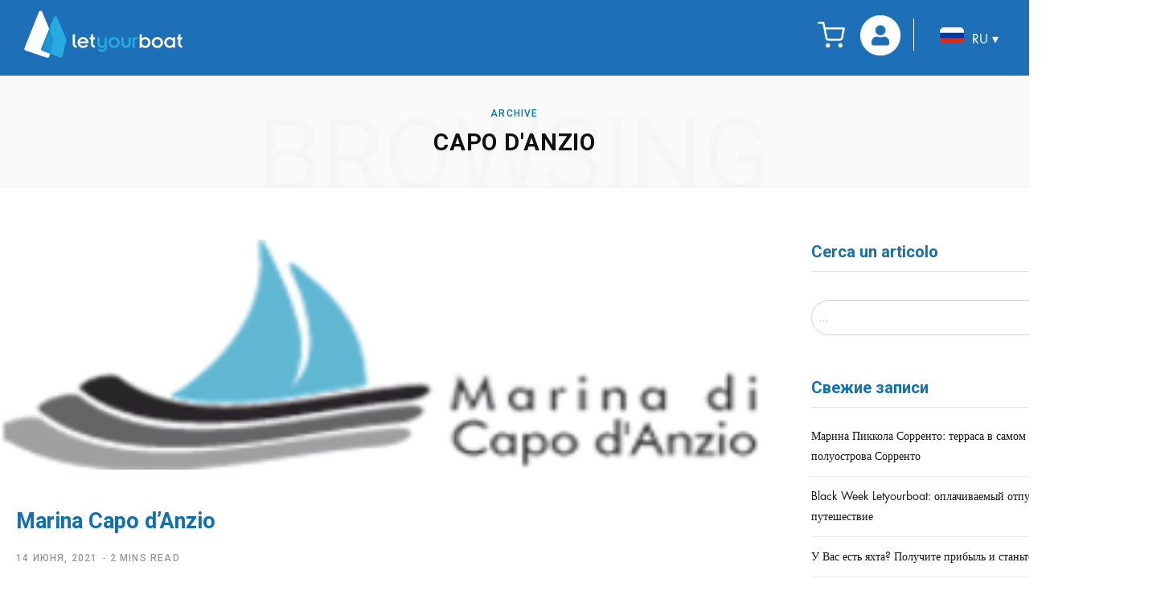

--- FILE ---
content_type: text/html; charset=utf-8
request_url: https://www.google.com/recaptcha/api2/aframe
body_size: 267
content:
<!DOCTYPE HTML><html><head><meta http-equiv="content-type" content="text/html; charset=UTF-8"></head><body><script nonce="1NTfXrwy4bgFtXj6oL_ifQ">/** Anti-fraud and anti-abuse applications only. See google.com/recaptcha */ try{var clients={'sodar':'https://pagead2.googlesyndication.com/pagead/sodar?'};window.addEventListener("message",function(a){try{if(a.source===window.parent){var b=JSON.parse(a.data);var c=clients[b['id']];if(c){var d=document.createElement('img');d.src=c+b['params']+'&rc='+(localStorage.getItem("rc::a")?sessionStorage.getItem("rc::b"):"");window.document.body.appendChild(d);sessionStorage.setItem("rc::e",parseInt(sessionStorage.getItem("rc::e")||0)+1);localStorage.setItem("rc::h",'1769908917845');}}}catch(b){}});window.parent.postMessage("_grecaptcha_ready", "*");}catch(b){}</script></body></html>

--- FILE ---
content_type: text/css
request_url: https://blog.letyourboat.com/wp-content/themes/contentberg/css/lyb.css
body_size: 78796
content:
header#main-head {
    display: none !important;
}
footer.bg-headfoot.pt-5 {
    display: none !important;
}

body {font-family: FuturaStd-Book!important;font-size:16px;}
.stop-scrolling { overflow: hidden;}
.spinner {
    background-color: transparent;
    position: fixed;
    top: 50%;
    left: 50%;
    padding: 10px;
    margin-left: -110px;
    margin-top: -110px;
    overflow: hidden;
    background-image: url(/Content/img/New/Wave-1.1s-200px.gif);
    width: 250px;
    height: 190px;
    background-size: cover;
    background-repeat: no-repeat;
    background-position: center center;
}




@media only screen and (max-width: 600px) {
  #custom-icons {
    display: none !important;
  }
}

.ff-futurastd-book {font-family: FuturaStd-Book !important;}
.ff-insignialt-std {font-family: InsigniaLT-Std !important;}
.ff-futurastd-heavy {font-family: FuturaStd-Heavy !important;}
.ui-widget, .ui-widget input,.ui-widget textarea,.ui-widget select {font-family: FuturaStd-Book !important;font-size:16px;}
.ui-datepicker-month,.ui-datepicker-year{font-size:12px!important; height:35px!important;}
#common_popup{height:auto!important;}
/*Colors*/
.bg-blue {background-color: #27AAE1 !important;border-color: #27AAE1 !important;}
.bg-lightblue {background-color: #E5F8FF!important; border-color: #E5F8FF !important;}
.bg-trans-md-blue {background-color: transparent!important;border-color: transparent!important;}
.bg-trans-md-headfoot {background-color: transparent!important;border-color: transparent!important;}
.bg-gray{background-color: #d2d2d2!important;border-color: #d2d2d2 !important;}
.bg-ligthbrown {background-color: #F99E2C!important;border-color: #F99E2C!important;}
.bg-darkred {background-color: #A81A17!important;border-color: #A81A17!important;}
.bg-headfoot { background-color: #1B75BC!important;}
.bg-light-green{background-color:#44A450!important;}
.bg-facebook {background-color: #4568B2!important;}
.bg-google {background-color: #DB4437!important;}
.bg-mob-book{background-color: #F8F8F8!important;}
.bg-light-blue {background-color: #F3F9FD!important;}
.color-blue {color: #27AAE1 !important;}
.сolor-ligthbrown {color: #F99E2C!important;}
.color-headfoot {color: #1B75BC !important;}
.color-d2{color:#D2D2D2!important;}
.color-light-red{color:#F94A2C!important}
.color-dark-red{color:#A81A17!important}
.color-light-green{color:#44A450!important}
.color-dark-green{color:#417505!important}
.color-2c{color:#2c2c2c!important;}
.color-ligthbrown {color: #F99E2C !important;}
.color-blue-md-white{color:#27AAE1!important;}
.bc-blue {border-color: #27AAE1 !important;}
.bc-gray {border-color: #d2d2d2 !important;}
.bc-ligthbrown {border-color: #F99E2C !important;}
.bc-headfoot {border-color: #1B75BC !important;}
.bc-facebook {border-color: #4568B2 !important;}
.bc-google {border-color: #DB4437 !important;}
.bc-tr-md-std{border-color: transparent!important;}
.outline-none{outline:none!important;}
.op-02{opacity:0.2!important;}
.op-04{opacity:0.4!important;}
.op-none{opacity:1!important;}
.op-0{opacity:0!important;}
.pb-20px{padding-bottom:20px!important;}
.mb-20px{margin-bottom:20px!important;}
.pb-9px{padding-bottom:9px!important;}
.pb-11px{padding-bottom:11px!important;}
.mb-6px{margin-bottom:6px!important;}
input, button, select, .input-group, .input-div {
    border: 1px solid #D2D2D2;
    border-radius: 50rem !important;
    padding:6px 8px;
}
input:focus, button:focus, select:focus, .input-group:focus, .input-div:focus {
    border-color: #27AAE1;
    outline: 0;
    box-shadow: none;/*0 0 0 0.2rem rgba(0,123,255,.25);*/
}
.input-div input:focus {
    border: none !important;
    box-shadow:none!important;
}
.input-icon {
    color: #36A9E0 !important;
    margin-left: -36px;
    margin-top: 14px;
}
.pre-input-icon {
    position: relative;
    left: 10px;
    top: 9px;
}
select {
    height: 45px !important;
    -webkit-appearance: none;
    -moz-appearance: none;
    -ms-appearance: none;
    -o-appearance: none;
    appearance: none;
    background: url(/Content/img/New/checkmarkdown.png) no-repeat; /*Adds background-image*/
    background-position: calc(100% - 20px) calc(1em + 2px), calc(100% - 15px) calc(1em + 2px), calc(100% - 2.5em) 0.5em;
    text-indent: 0.01px; /* Removes default arrow from firefox*/
    padding-right:45px;
}
select.show {background-image: url(/Content/img/New/checkmarkup.png);}
.chk-lyb {
    opacity: 0;
    z-index: 1;
    width:18px;
    height:18px;
}
.chk-div label {
    position: relative;
    padding-left: 5px;
    margin:0!important;
}
.chk-div label::before {
    content: "";
    display: inline-block;
    position: absolute;
    width: 17px;
    height: 17px;
    left: 0;
    margin-left: -18px;
    border: 1px solid #cccccc;
    border-radius: 3px;
    background-color: #fff;
    -webkit-transition: border 0.15s ease-in-out, color 0.15s ease-in-out;
    -o-transition: border 0.15s ease-in-out, color 0.15s ease-in-out;
    transition: border 0.15s ease-in-out, color 0.15s ease-in-out;
}
.chk-div label::after {
    display: inline-block;
    position: absolute;
    width: 17px;
    height: 17px;
    left: 0;
    top: -1px;
    margin-left: -18px;
    padding-left: 3px;
    padding-top: 1px;
    font-size: 12px;
    color: #555555;
}
.chk-div input[type="checkbox"]:focus + label::before {
    outline: thin dotted;
    outline: 5px auto -webkit-focus-ring-color;
    outline-offset: -2px;
}
.chk-div input[type="checkbox"]:checked + label::after {
    content: "✔";
    color: #fff;
    font-weight:bold;
}
.chk-div input[type="checkbox"]:checked + label::before {
    background-color: #27AAE1;
    border-color: #27AAE1;
    color: #fff;
}
.has-error {
    border:2px solid #b94a48 !important;
}
::-webkit-input-placeholder {
    color: #BABABA;
    font-family: FuturaStd-Book !important;
}
:-ms-input-placeholder {
    color: #BABABA;
    font-family: FuturaStd-Book !important;
}
::-moz-placeholder {
    color: #BABABA;
    font-family: FuturaStd-Book !important;
}
:-moz-placeholder {
    color: #BABABA;
    font-family: FuturaStd-Book !important;
}
::placeholder {color: #BABABA;}
textarea::placeholder{top:100px;}
.h-40-md-45 {min-height: 40px !important;}
.h-305{ height: 305px!important;}
.h-auto-md-45,.h-auto-md-40 {height: auto !important;}
.h-35-md-69{height:35px!important;}
.h-0{height:0!important;}
.h-32{height:32px!important;}
.h-38{height:38px!important;}
.h-51{height:51px!important;}
.fs-10{font-size:10px!important;line-height:11px!important;}
.fs-12{font-size:12px!important;line-height:14px!important;}
.fs-13-md-15 {font-size: 13px !important; line-height:16px!important;}
.fs-14-md-15, .fs-14-md-16, .fs-14-md-20 {font-size: 14px !important; line-height:18px!important;}
.fs-16{font-size:16px!important;line-height:21px!important;}
.fs-17-md-20, .fs-17-md-21, .fs-17-md-24 {font-size: 17px !important;line-height: 20px !important;}
.fs-18{font-size:18px!important;line-height:20px!important;}
.fs-18-md-20, .fs-18-md-30 {font-size: 18px !important;line-height: 24px !important;}
.fs-20-md-25, .fs-20-md-30 {font-size: 20px !important;line-height: 24px !important;}
.fs-25-md-35 {font-size: 25px !important;line-height: 33px !important;}
.fs-26-md-30, .fs-26-md-32, .fs-26-md-33, .fs-26-md-50 {font-size: 26px !important;line-height: 31px !important;}
.fs-28-md-30 {font-size: 28px !important;line-height: 30px !important;}
.fs-30-md-40,.fs-30-md-45, .fs-30-md-50 {font-size: 30px !important;line-height: 36px !important;}
.fs-30 {font-size: 30px !important;line-height: 40px !important;}
.fs-45{font-size: 45px !important;}
.fs-empty-image{font-size: 65px !important;}
.mt-127{margin-top:127px!important;}
.mb-127 {margin-bottom: 127px !important;}
.my-127 {margin-top: 127px !important;margin-bottom: 127px !important;}
.w-fc{width:fit-content!important;}
.w-mc{width:max-content!important;}
.w-55-md-70{width:55px!important;}

.fs-barcolana{
    font-size: 15px!important;
}

@media (max-width: 901px) {
    .fs-barcolana { font-size: 11px !important; }
}

@media (min-width: 898px) and (max-width: 957px) {
    .fs-barcolana {
        font-size: 13px !important;
    }
}

@media (min-width: 958px) and (max-width: 1015px) {
    .fs-barcolana {
        font-size: 14px !important;
    }
}

.span-index {
    position: relative;
    top: -8px;
    min-width: 20px;
    font-size: 10px;
    line-height:12px;
    padding: 4px;
    text-align: center !important;
    border-radius: 50% !important;
}
.span-newmessages {
    position: relative;
    top: -8px;
    right: -8px;
    min-width: 20px;
    font-size: 10px;
    line-height: 12px;
    padding: 4px;
    text-align: center !important;
    border-radius: 50% !important;
    float: right!important;
}
.page-title {
    font-family: 'InsigniaLT-Std' !important;
    background-image: url(/Content/img/New/udertitleline.png) !important;
    background-position: center bottom !important;
    background-repeat: no-repeat !important;
    padding-bottom: 11px;
    margin-bottom: 6px;
}
.page-title-noFF {
    background-image: url(/Content/img/New/udertitleline.png) !important;
    background-position: center bottom !important;
    background-repeat: no-repeat !important;
    padding-bottom: 11px;
    margin-bottom: 6px;
}
.page-title-left {
    font-family: 'InsigniaLT-Std' !important;
    background-image: url(/Content/img/New/udertitlelineleft.png) !important;
    background-position: left bottom !important;
    background-repeat: no-repeat !important;
}
.bgp-30 {background-position-x:-30px!important;}
.gm-style .gm-style-iw-c, .gm-style .gm-style-iw-d {
    max-height: none !important;
    max-width: none !important;
}
.boat-div-mapa{
    width:350px;
    /*height:134px;*/
}
@media (min-width: 768px) {
    .op-md-02 {opacity: 0.2!important;}
    .op-md-none{opacity:1!important;}
    .fs-14-md-15,.fs-13-md-15{font-size:15px!important;}
    .fs-14-md-16{font-size:16px!important;}
    .fs-14-md-20{font-size:20px!important;line-height:24px!important;}
    .fs-17-md-20 {font-size: 20px !important;}
    .fs-17-md-21 {font-size: 21px !important;}
    .fs-17-md-24 {font-size: 24px !important;line-height: 28px !important;}
    .fs-18-md-20 {font-size: 20px !important;line-height: 27px !important;}
    .fs-18-md-30, .fs-26-md-30 {font-size: 30px !important;line-height: 40px !important;}
    .h-40-md-45,.h-auto-md-45 {min-height: 45px !important;}
    .h-auto-md-40{min-height:40px!important;}
    .fs-20-md-25 {font-size: 25px !important;line-height: 30px !important;}
    .fs-20-md-30 {font-size: 30px !important;line-height: 40px !important;}
    .fs-25-md-35 {font-size: 35px !important;line-height: 47px !important;}
    .fs-26-md-32 {font-size: 32px !important;line-height: 40px !important;}
    .fs-26-md-33 {font-size: 33px !important;line-height: 40px !important;}
    .fs-28-md-30 {font-size: 30px !important;line-height: 32px !important;}
    .fs-30-md-40 {font-size: 40px !important;line-height: 54px !important;}
    .fs-30-md-45 {font-size: 45px !important;line-height: 54px !important;}
    .fs-30-md-50, .fs-26-md-50 {font-size: 50px !important;line-height: 60px !important;}
    .h-35-md-69{height:69px!important;}
    .chk-lyb {width: 19px;height: 19px;}
    .border-md-left{border-left:1px solid #27AAE1!important;}
    .w-55-md-70{width:70px!important;}
    .bc-tr-md-std{border-color:#dee2e6!important;}
    .bg-trans-md-blue{background-color: #27AAE1 !important;border-color: #27AAE1 !important;}
    .bg-trans-md-headfoot{background-color: #1B75BC!important;border-color: #1B75BC !important;}
    .color-blue-md-white{color:white!important;}
    .span-newmessages {top: -18px;right: -18px;}
    .maxw-090{max-width:90.5555vw!important;}
}
.ui-datepicker.ui-widget.ui-widget-content{z-index:102;}
.ui-datepicker-prev, .ui-datepicker-next{border: 1px solid #d2d2d2!important}
.bldate .ui-state-default, .bldate .ui-widget-content .ui-state-default{color:#27AAE1!important;}
.ordate .ui-state-default, .bldate .ui-widget-content .ui-state-default{color:#F99E2C!important;}
.ui-datepicker-prev span {background-position: -96px -48px !important;}
.ui-datepicker-next span {background-position: -32px -48px !important;}

/*Header*/
.navbar-brand {margin: 0 0 0 100px;}
.navbar-toggler{border:none!important;}
a.navbar-brand img {max-width: 250px;}
.fixed-top{z-index:100!important;}
@media (max-width: 900px) {
    a.navbar-brand img { max-width: 133px;}
    .navbar-brand { margin: 0;}
}

.border-d2{border: 1px solid #d2d2d2!important;}
.border-d2-rounded{border: 1px solid #d2d2d2!important;border-radius:10px;padding:15px;}

/*Menu*/
a.menu-line {
    font-size: 15px;
    line-height:20px;
    margin: 0 10px;
    padding: 0 !important;
    background-color: transparent !important;
    cursor: pointer;
}
a.menu-line label { margin:0;}
.lang-flags{border:none!important;}
.langsflg{margin-bottom:4px;margin-right:8px;}
.langs a {cursor: pointer;margin: 0 3px;}
a.nav-link:active, a.nav-link:hover {border-bottom: 1px solid white;}
a.nav-link {
    color: white !important;
    opacity: 1 !important;
    border-bottom: 1px solid transparent;
}
a.nav-link.dropdown-toggle{padding-bottom:0;}
.dropdown-toggle::after {
    border: none !important;
    font-size: 9px !important;
    content: "╲╱";
    margin-left: 16px;
}
.dropdown-toggle[aria-expanded="true"]::after {content: "╱╲";}
.terms-cond .dropdown-toggle {white-space: normal!important;}
.terms-cond .dropdown-toggle::after {float: right!important;}
a.dropdown-item {
    width: auto !important;
    margin: 0 10px;
    padding: 5px 0!important;
}
a.dropdown-item:hover {color: #27AAE1;}
a.dropdown-item:not(:last-child) {border-bottom: 1px solid #ccc;}
div.dropdown-menu, div.navbar-collapse {background-color: white;color:black;}
.userphoto {
    width: 43px;
    height: 43px;
    border: 2px solid white;
    position: relative;
    top: 9px;
}
@media (min-width: 768px) {
    a.nav-link.dropdown-toggle::after {display: none !important;}
    div.dropdown-menu{background-color:#eee;}
    div.navbar-collapse {
        background-color: transparent;
        border:none;
        color: inherit;
    }
    .border-lyb-menu {border-color: white !important;}
    .navbar-nav{width:100%!important;}
}
@media (max-width: 767px) {
    .main-menu-line{margin-top:4px;margin-bottom:4px;}
    a.nav-link {color: #2C2C2C !important;border: none;}
    a.nav-link:active, a.nav-link:hover {border: none;}
    a.nav-link label, a.nav-link span {
        font-size: 14px;
        line-height: 19px;
        font-family: FuturaStd-Heavy;
    }
    a.dropdown-item:not(:last-child) {border-bottom: 1px solid transparent;}
    a.menu-line {font-size: 14px;line-height: 20px;}
    div.dropdown-menu{border:none;}
    .border-lyb-menu{border-color:#2C2C2C!important;}
    .userphoto {position: inherit;float:right!important;}
}

/*Footer*/
.social {
    width:45px;
    height:45px;
    margin:0 7px;
}
.nav-footer li {
    display: inline-block;
    border: none !important;
}
.footer-link {
    font-size: 12px;
    line-height: 16px;
    color: white !important;
    background-color: transparent !important;
    cursor: pointer;
    opacity: 1 !important;
    border-bottom: 1px solid transparent;
    display:block;
    width:fit-content;
}
.footer-link:hover {text-decoration:underline!important;}
.footer-address {
    font-size: 12px;
    line-height: 18px;
}
.div-links {
    text-align: left;
    border-left:2px solid white;
    padding-right: 15px;
    padding-left: 15px;
}
.div-footer-md-first {
    border-right: 2px solid white;
    color:white;
    font-size:12px;
    line-height:19px;
    text-align: right;
    padding-right: 15px;
    padding-left: 15px;
}
@media (max-width: 767px) {
    .social {
        width: 42px;
        height: 42px;
        margin: 0 6px;
    }
    .div-links {
        text-align: center;
        padding-bottom: 24px;
        border-left:none;
    }
    .footer-logo{padding:24px;border-top:2px solid white;}
    .footer-link {width: auto;}
    .d-none{
        display: none!important;
    }
}

/*Buttons*/
.btn-LYB {
    min-height: 45px !important;
    padding: 0px 16px 0 !important;
    font-family: InsigniaLT-Std !important;
    border: 1px solid #D2D2D2;
    border-radius: 50rem !important;
    cursor: pointer;
}
label.btn-LYB{padding-top:14px!important;}
a.btn-LYB{text-decoration:none!important;padding-top:8px!important;}
.button-close {
    background-color: transparent;
    opacity:0.4;
}
.c-pointer{cursor:pointer!important;}
.action-button {
    cursor: pointer;
    margin: 0 3px;
    opacity:0.6;
}
.btn-search {
    height: 69px !important;
    padding: 8px 16px 0 !important;
    font-family: InsigniaLT-Std !important;
    border-radius: 50rem !important;
    border-top-left-radius: 0!important;
    border-bottom-left-radius:0!important;
    cursor: pointer;
    min-width:192px;
}
.btn-mapa{background-image:url(/Content/img/New/mappa.png);padding-right:115px!important;}
.btn-plus-minus{
    padding-top:3px!important;
    padding-bottom:3px!important;
}
.btn-plus{padding:3px 13px!important;}
.btn-link{color:#27AAE1!important;}
@media (max-width: 767px) {
    .btn-LYB {min-height: 40px !important;height:auto!important;}
    .btn-search {
        height: 40px !important;
        border-radius: 50rem !important;
        border-top-left-radius: 50rem !important;
        border-bottom-left-radius: 50rem !important;
        min-width:144px;
    }
}

/*Datatables*/
.dataTables_wrapper .dataTables_paginate .paginate_button {
    box-sizing: border-box;
    display: inline-block;
    min-width: 1.5em;
    margin-left: 2px;
    text-align: center;
    text-decoration: none !important;
    cursor: pointer;
    color: #333 !important;
    border: 1px solid transparent;
    border-radius: 50rem!important;
    padding:0;
}
.page-item.active .page-link {
    color: #fff!important;
    background-color: #27AAE1;
    border-color: #27AAE1;
    border-radius: 50rem !important;
}

.page-link {
    position: relative;
    display: block;
    padding: .5rem .75rem;
    margin-left: 0;
    line-height: 1.25;
    color: #27AAE1;
    background-color: transparent;
    border: 1px solid transparent;
    border-radius: 50rem !important;
}
table.dataTable thead .sorting, table.dataTable thead .sorting_desc, table.dataTable thead .sorting_asc {background-image: none;}

@media (max-width: 767px) {
    .pagination {flex-wrap: wrap !important;}
    div.dataTables_wrapper div.dataTables_info {white-space: normal;}
}
/*Cookie warning*/
.cookie-warning {
    background: black;
    color: white;
    position: fixed;
    bottom: 0;
    z-index: 103;
}
.cookie-warning .row {
    margin: 0;
    display: flex;
}
.cookie-warning a {
    color: bisque !important;
    text-decoration: underline !important;
}
.cookie-message {
    margin: 10px 20px;
    display: inline-block;
    color: white;
    font-style: italic;
}
.cookie-close {
    display: inline-block;
    margin: 10px 0 0;
    float: right;
}

/*Popup*/
.ui-widget-header{border:none!important;background:transparent!important;}
.ui-button{background-image:none;}
.ui-icon-closethick {
    background: none !important;
    background-color: transparent !important;
    color: black;
    text-indent: 0px;
    font-size: 12px;
    font-family:FuturaStd-Book!important;
    opacity: 0.4;
}
.ui-dialog .ui-dialog-titlebar-close {
    background-color: transparent !important;
    position: absolute;
    right: .3em;
    left: auto;
    top: 16px;
    width: 30px;
    margin: -10px 0 0 0;
    padding: 1px;
    height: 30px;
}
.ui-dialog .ui-dialog-titlebar-close-r {
    background-color: transparent !important;
    position: absolute;
    right: .3em;
    left:auto;
    top: 16px;
    width: 30px;
    margin: -10px 0 0 0;
    padding: 1px;
    height: 30px;
}

.ui-dialog .ui-dialog-content{padding:0!important;}
.close-white-hover-black{color:white!important;}
.close-white-hover-black:hover {color: black !important;}

/*Login*/
div.hor-line {
    text-align: center;
    border-bottom: 1px solid #d2d2d2;
    line-height: 0.1em!important;
    margin: 16px 0;
}
div.hor-line span {
    background: #fff;
    padding: 0 10px;
}
.bg-success-reg {
    background-image: url(/Content/img/Pages/succssesreg.jpg)!important;
    background-position: left top!important;
    background-size: cover!important;
    background-repeat: no-repeat!important;
    min-height:529px;
}
.bg-cancel-booking {
    background: url(/Content/img/New/BgCancelBooking.png) !important;
    background-position: left top !important;
    background-size: cover !important;
    background-repeat: no-repeat !important;
    min-height: 529px;
}

/*Profile*/
.user-photo{width:144px;height:144px;}
.profile-page .row{max-width:830px!important;}
input.areacode{margin-left:-10px!important;}
.profile-page input, .profile-page select {height: 45px !important;}
.cr-viewport{outline:none;}

/*Reviews*/
.rating-stars {
    color: #F49E19 !important;
}
.user-photo-min{width:54px;height:54px;}

/*NeedHelp*/
.icona-h35-md-h48{height:35px!important;}

@media (min-width: 768px) {
    .icona-h35-md-h48 {height: 48px !important;}
}

/*Content page*/
.w-100-md-auto{display:block;width:100%!important;}
.label2str {
    min-height:0;
    display: flex;
    align-items: flex-end;
}
@media (min-width: 768px) {
    .w-100-md-auto{width:auto!important;}
    .label2str {min-height: 60px;}
}
/*User images*/
.user-img-div {
    position: absolute;
    top: 0;
    left: 0;
    bottom: 0;
    right: 0;
    display: flex;
    justify-content: center;
    align-items: center;
    overflow: hidden;
    background-color: transparent;
}

.user-img-div-main {
    background-color: transparent;
    position: relative;
    width: 100%;
    padding-top: 100%;
    height: 0;
}

.img-user {
    max-width: 100%;
    max-height: 100%;
    object-fit: contain;
}

.img-user-h {
    height: 100%;
    object-fit: cover;
}

.img-user-w {
    width: 100%;
    object-fit: cover;
}
@media screen and (-ms-high-contrast: active), (-ms-high-contrast: none) {
    .img-user-h {height: 100%;width: auto;}
    .img-user-w {width: 100%;height: auto;}
}

/*Boat images*/
.boat-img-div {
    position: absolute;
    top: 0;
    left: 0;
    bottom: 0;
    right: 0;
    display: flex;
    justify-content:center;
    align-items:center;
    overflow:hidden;
    background-color:#d2d2d2;
}
.boat-img-div-main {
    background-color: #d2d2d2;
    position: relative;
    width: 100%;
    padding-top: 75%;
    height:0;
}
.img-boat {
    max-width: 100%;
    max-height: 100%;
    object-fit: contain;
}
.img-boat-h {
    height: 100%;
    object-fit: cover;
}
.img-boat-w {
    width: 100%;
    object-fit: cover;
}
@media screen and (-ms-high-contrast: active), (-ms-high-contrast: none) {
    .img-boat-h {height: 100%;width: auto;}
    .img-boat-w {width: 100%;height: auto;}
}

/*Home*/
.img-div {flex:0 0 58px;}
.talking-img{}
.width-tau-md-fc{text-align:center;}
.div-ratio-main {
    background-color: #d2d2d2;
    position: relative;
    width: 100%;
}
.luxury-div-main {
    padding-top: 181.875%;
}
.comefunzione-div-main {
    padding-top: 148.44%;
}
.home-img-div {
    position: absolute;
    top: 0;
    left: 0;
    bottom: 0;
    right: 0;
    display: flex;
    justify-content: center;
    align-items: center;
    overflow: hidden;
    background-color: #d2d2d2;
}
.desc-truncated-f {
    height: 120px !important;
    overflow:hidden;
}
.desc-truncated {
    height: 120px !important;
    overflow: hidden;
}
.desc-ovl {text-overflow: ellipsis;}
.desc-height-f{height:80px;}
.desc-height {height: 80px;}
.news-scroll {
    overflow-y: hidden;
    overflow-x: auto;
}
.new-first {
    height: 298px;
    width:295px;
    border-width: 2px;
}
.new-next{height:298px;width:295px;}
.new-img-next{height:100%;}
.new-img-first{height:100%;}
.new-img-div-next, .new-img-div-first {
    height: 170px;
    width: 265px;
    overflow: hidden;
}
.b-right-md-no{border-right:1px solid;}
.lh-24-md-31{line-height:24px!important;}
/*.carousel-item {
    height: 100%;
    min-height: 70vh;
    background: no-repeat center center scroll;
    background-size: cover;
}*/
.carousel-caption {
    bottom: auto;
    top: calc((70vh - 181px) / 3);
    right: 0;
    left: 0;
}
.carousel-img-div {
    position: absolute;
    top: 0;
    left: 0;
    bottom: 0;
    right: 0;
    display: flex;
    justify-content: center;
    align-items: center;
    overflow: hidden;
}
.carousel-img-div-main {
    position: relative;
    width: 100%;
    padding-top: 100vh;
    height: 0;
    /*min-height: 500px;*/
}
.carusel-img{
    width:100vw;
    height:auto;}
.btn-carusel{
    position:fixed;
    bottom:0;
    right:50px;
    z-index:102;
}
.btn-carusel button {border-radius: 11px 11px 0 0 !important;padding: 10px 16px 2px;}
.search-container {
    position: absolute;
    top: calc((140vh - 200px) / 3);
    z-index: 11 !important;

}
.btn-text-down{/*padding-top:10px!important;padding-bottom:2px!important;*/}
.dp-from {
    border-top-left-radius: 0 !important;
    border-bottom-left-radius: 0 !important;
    border-top-right-radius: 0 !important;
    border-bottom-right-radius: 0 !important;
}
.dp-to {
    border-top-left-radius: 0 !important;
    border-bottom-left-radius: 0 !important;
    border-top-right-radius: 50rem !important;
    border-bottom-right-radius: 50rem !important;
}
.location,.sguests {
    border-top-left-radius: 0 !important;
    border-bottom-left-radius: 0 !important;
    border-top-right-radius: 50rem !important;
    border-bottom-right-radius: 50rem !important;
}
.search-icon-f{height: 22px;}
.search-icon {
    height: 22px;
    margin-top: -7px;
}
.brr-right-md-no {
    border-top-right-radius: 50rem !important;
    border-bottom-right-radius: 50rem !important;
}
.brr-left-md-no {
    border-top-left-radius: 50rem !important;
    border-bottom-left-radius: 50rem !important;
}
.sicon-div {
    width: 46px;
    text-align: center;
    flex: 0 0 46px;
}
.bb-ch-icons {
    position: relative;
    padding-right: 16px;
    top: -41px;
    float: right;
}
.info-icon {
    position: relative;
    padding-right: 10px;
    top: -35px;
    float: right;
}
.wl-icon {
    position: absolute;
    top: 4px;
    right: 16px;
    font-size: 25px;
    z-index: 2;
}
.fadeouttext {
    overflow: hidden;
    position:relative;
}
.fadeouttext::after{
    content: '';
    position: absolute;
    top: 0;
    right: 0;
    width: 20%;
    height: 100%;
    background-image: linear-gradient(to right, rgba(255, 255, 255, 0) 0%, #ffffff 100%);
    pointer-events: none;
}
/*.bg-home-1 {background-image: url('/Content/img/Home/Boat-stays-Beds-on-Boat-Boat-holidays-Letyourboat-m.jpg');background-size:cover;}
.bg-home-2 {background-image: url('/Content/img/Home/Dormire-in-barca-vacanze-in-barca-Letyourboat-m.jpg');background-size:cover;}
.bg-home-3 {background-image: url('/Content/img/Home/Séjours-en-bateau-location-de-bateau-Letyourboat-m.jpg');background-size:cover;}*/

.bg-home-1 {background-image: url('/Content/img/Home/carosel/Letyourboat_1.jpg');background-size:cover;}
.bg-home-2 {background-image: url('/Content/img/Home/carosel/Letyourboat_2.jpg');background-size:cover;}
.bg-home-3 {background-image: url('/Content/img/Home/carosel/Letyourboat_3.jpg');background-size:cover;}
@media only screen and (max-width: 500px) {
   .bg-home-1, .bg-home-2, .bg-home-3
    {
        background-color: #1B75BC;
        background-image: none;
    }
    .carousel-inner {
        background-color: #1B75BC;
    }
}

.gift-banner-text {
    color: red;
    font-size: 40px;
    font-family: InsigniaLT-Std;
    position: absolute;
    right: 8%;
    top: 25%;
    text-shadow: 1px 1px #222;
    max-width: 70%;
}

@media only screen and (max-width:767px) and (orientation : landscape) {
    /*.bg-home-1 {background-image: url('/Content/img/Home/Boat-stays-Beds-on-Boat-Boat-holidays-Letyourboat-d.jpg');}
    .bg-home-2 {background-image: url('/Content/img/Home/Dormire-in-barca-vacanze-in-barca-Letyourboat-d.jpg');}
    .bg-home-3 {background-image: url('/Content/img/Home/Séjours-en-bateau-location-de-bateau-Letyourboat-d.jpg');}*/
    .bg-home-1 {
        background-image: url('/Content/img/Home/carosel/Letyourboat_1.jpg');
    }

    .bg-home-2 {
        background-image: url('/Content/img/Home/carosel/Letyourboat_2.jpg');
    }

    .bg-home-3 {
        background-image: url('/Content/img/Home/carosel/Letyourboat_3.jpg');
    }
}
@media  only screen and  (min-width:768px){
    /*.bg-home-1 {background-image: url('/Content/img/Home/Boat-stays-Beds-on-Boat-Boat-holidays-Letyourboat-d.jpg');}
    .bg-home-2 {background-image: url('/Content/img/Home/Dormire-in-barca-vacanze-in-barca-Letyourboat-d.jpg');}
    .bg-home-3 {background-image: url('/Content/img/Home/Séjours-en-bateau-location-de-bateau-Letyourboat-d.jpg');}*/
    .bg-home-1 { background-image: url('/Content/img/Home/carosel/Letyourboat_1.jpg'); }
    .bg-home-2 { background-image: url('/Content/img/Home/carosel/Letyourboat_2.jpg'); }
    .bg-home-3 { background-image: url('/Content/img/Home/carosel/Letyourboat_3.jpg'); }
}
@media only screen and (min-device-width : 768px) and (max-device-width : 1024px) and (orientation : landscape) {
    /*.bg-home-1 {background-image: url('/Content/img/Home/Boat-stays-Beds-on-Boat-Boat-holidays-Letyourboat-d.jpg');}
    .bg-home-2 {background-image: url('/Content/img/Home/Dormire-in-barca-vacanze-in-barca-Letyourboat-d.jpg');}
    .bg-home-3 {background-image: url('/Content/img/Home/Séjours-en-bateau-location-de-bateau-Letyourboat-d.jpg');}*/
    .bg-home-1 {
        background-image: url('/Content/img/Home/carosel/Letyourboat_1.jpg');
    }

    .bg-home-2 {
        background-image: url('/Content/img/Home/carosel/Letyourboat_2.jpg');
    }

    .bg-home-3 {
        background-image: url('/Content/img/Home/carosel/Letyourboat_3.jpg');
    }
}
@media only screen and (min-device-width : 768px) and (max-device-width : 1024px) and (orientation : portrait) {
    /*.bg-home-1 {background-image: url('/Content/img/Home/Boat-stays-Beds-on-Boat-Boat-holidays-Letyourboat-m.jpg');}
    .bg-home-2 {background-image: url('/Content/img/Home/Dormire-in-barca-vacanze-in-barca-Letyourboat-m.jpg');}
    .bg-home-3 {background-image: url('/Content/img/Home/Séjours-en-bateau-location-de-bateau-Letyourboat-m.jpg');}*/
    .bg-home-1, .bg-home-2, .bg-home-3 {
        background-color: #1B75BC
    }
}
@media (min-width: 768px) {
    .img-div { flex: 0 0 84px;}
    .talking-img {}
    .width-tau-md-fc {width: fit-content !important;}
    .luxury-div-main {
        padding-top: 34.375%;
        height: 0;
        overflow: hidden;
    }
    .comefunzione-div-main {padding-top: 22.223%;}
    .desc-truncated-f {
        height: 137px !important;
        overflow: hidden;
        text-overflow: ellipsis;
    }
    .desc-truncated {
        height: 200px !important;
        overflow: hidden;
        text-overflow: ellipsis;
    }
    /*.news-scroll {
        overflow-y: hidden;
        overflow-x: hidden;
    }*/
    .new-first {
        width: 50% !important;
        height: 424px;
    }
    .new-next {
        height: 200px;
        width: inherit;
    }
    .new-img-next {
        height: 200px;
        width: auto;
    }
    .new-img-div-next {
        height: 200px;
        width: 300px;
        overflow: hidden;
        flex: 0 0 300px;
    }
    .new-img-div-first {
        height: 287px;
        width: 100%;
        overflow: hidden;
    }
    .b-right-md-no {border-right: none;}

    .desc-height-f {height: 72px;}

    .desc-height {height: 126px;}

    .lh-24-md-31 {line-height: 31px !important;}

    .carousel-caption {top: calc((70vh - 162px) / 3);}
    /*13.61vw*/
    .carusel-img {
        /*width:100vw;*/
        width: auto;
        height: auto;
        /* max-height: 90vh;*/
    }
    /*.search-container {top: calc((140vh + 213px) / 3);}*/
    .search-container {
        top: calc((140vh) / 5);
    }
    /*35vw;*/
    .dp-from, .dp-to, .sguests, .location {
        border-top-left-radius: 0 !important;
        border-bottom-left-radius: 0 !important;
        border-top-right-radius: 0 !important;
        border-bottom-right-radius: 0 !important;
    }

    .brr-left-md-no {
        border-top-left-radius: 0 !important;
        border-bottom-left-radius: 0 !important;
    }

    .brr-right-md-no {
        border-top-right-radius: 0 !important;
        border-bottom-right-radius: 0 !important;
    }

    .search-icon {
        height: 42px;
        margin-top: -10px;
    }

    .search-icon-f {
        height: 42px;
    }

    .sicon-div {
        width: auto;
        flex: 0 0 auto;
    }

    .mt-135-mb-116 {
        margin-top: 135px !important;
        margin-bottom: 116px !important;
    }

    .mt-135-mb-140 {
        margin-top: 135px !important;
        margin-bottom: 140px !important;
    }

    .mt-79 {
        margin-top: 79px !important;
    }

    .btn-home-search {
        flex-basis: 260px;
    }
}
@media (max-width: 1199px) {
    .gift-banner-text {font-size: 30px;}
}
@media (max-width: 991px) {
    .gift-banner-text {font-size: 24px;right: 7%;}
}
@media (max-width: 767px) {
    .gift-banner-text {font-size: 19px;right: 8%;}
}
@media (max-width: 500px) {
    .gift-banner-text {
        font-size: 16px;
        right: 11%;
        top: 5%;
        max-width: 54%;
        line-height: 20px;
        text-align: center;
    }
}


.brr-right {
    border-top-right-radius: 50rem !important;
    border-bottom-right-radius: 50rem !important;
}
.brr-left {
    border-top-left-radius: 50rem !important;
    border-bottom-left-radius: 50rem !important;
}
@media (max-height:615px) and (min-width:768px){
    #searchbox .h-35-md-69, #searchbox .btn-search{height:59px!important;}
    .carousel-caption{padding:10px 0!important;}
    .carousel-caption .fs-26-md-50 {font-size:30px!important;line-height:40px!important;}
    .carousel-caption .fs-26-md-30 {font-size:26px!important;line-height:31px!important;}
    .carousel-caption {top: calc((70vh - 74px) / 3);}
    /*.search-container {top: calc((140vh + 155px) / 3);}*/
}
@media (max-height:486px) and (min-width:768px){
    #searchbox .h-35-md-69, #searchbox .btn-search{height:50px!important;}
    .carousel-caption{padding:8px 0!important;}
    .carousel-caption .fs-26-md-50 {font-size:26px!important;line-height:31px!important;}
    .carousel-caption .fs-26-md-30 {font-size:20px!important;line-height:24px!important;}
    .carousel-caption {top: calc((70vh - 74px) / 3);}
    /*.search-container {top: calc((140vh + 155px) / 3);}*/
}
@media (max-height:380px) and (min-width:768px){
    #searchbox .h-35-md-69, #searchbox .btn-search{height:50px!important;}
    .carousel-caption{padding:8px 0!important;}
    .carousel-caption .fs-26-md-50 {font-size:26px!important;line-height:31px!important;}
    .carousel-caption .fs-26-md-30 {display:none!important;}
    .carousel-caption {top: calc((70vh + 27px) / 3);}
    /*.search-container {top: calc((140vh + 81px) / 3);}*/
}
/*Popup content*/
.policy-img{width:35px;}
@media (min-width: 768px){
    .policy-img{width:74px;}
}
#bookpolicytextdiv .policy-img{width:35px;}
#bookpolicytextdiv .fs-18-md-20{font-size: 18px !important;line-height: 24px !important;}
#bookpolicytextdiv .fs-20-md-30{font-size: 20px !important;line-height: 24px !important;}
#bookpolicytextdiv .fs-14-md-16{font-size: 14px !important;line-height: 18px !important;}
#bookpolicytextdiv .pl-md-5 {padding-left: 15px!important;}
#bookpolicytextdiv .my-md-5 {
    margin-top: 0 !important;
    margin-bottom: 15px !important;
}
#bookpolicytextdiv .mb-md-5 {margin-bottom: 15px !important;}
/*All Boats*/
.arrow-date {
    width: 26px;
    height: 15px;
}
.icon-neg{width:18px;margin-top:-5px;}
.noUi-tooltip,.noUi-marker {display: none;}
.noUi-active .noUi-tooltip {display: block;}
.noUi-pips-horizontal {
    padding: 0;
    height: 20px;
    top: -25px;
    left: 0;
    width: 100%;
}
.noUi-value-horizontal {
    margin-left: -20px;
    padding: 0;
}
.noUi-value {
    font-size:14px;
    width: 40px;
    position: absolute;
    text-align: center;
}
.noUi-pips {
    position: absolute;
    color: #2c2c2c;
}
.noUi-horizontal {height: 4px;}
.noUi-horizontal .noUi-handle {
    width: 19px;
    height: 19px;
    left: -10px;
    top: -8px;
    border-radius: 50rem;
    background-color: #27AAE1;
    border-color: #27AAE1;
    box-shadow: none;
}
.noUi-handle-lower:before, .noUi-handle-upper:before {
    display: block;
    position: absolute;
    height: 14px;
    width: 14px;
    background-color: transparent;
    color: white;
    left: 4px;
    top: -4px;
    box-shadow: none;
}
.noUi-handle-lower:before {content: "❯";}
.crtLis .noUi-handle-lower:before {content: "❮❯";}
.crtLis .noUi-handle-lower:before {left: 0;top: -3px;}
.noUi-handle-upper:before { content: "❮";}
.noUi-origin {top: -1px;bottom: 1px;}
.noUi-connect{background:#27AAE1;box-shadow: none;}
.noUi-background{background-color:#D2D2D2;box-shadow: none;}
/*.crtLis .noUi-background{background: linear-gradient(to right, green 50%,#F99E2C 50%);}*/
.noUi-base { height: 4px;box-shadow: none; }
.noUi-handle:after{width:0!important;}
.noUi-base::after, .noUi-base::before {
    content: "";
    display: block;
    position: absolute;
    height: 8px;
    width: 8px;
    color: white;
    top:-3px;
    border-radius: 50rem;
    background-color: #d2d2d2;
    border-color: #d2d2d2;
}
.noUi-base::before{left: -4px;}
.noUi-base::after {left:100%;margin-left:-4px;}
.noUi-tooltip {font-size: 12px;width: 64px;}
.noUi-pips .noUi-value:last-child::after {
    content: '+';
    position: relative;
    top: -2px;
}
.allboat .page-link, .messages .page-link {
    color: #F99E2C !important;
    font-family: InsigniaLT-Std !important;
    width: 38px;
    text-align: center !important;
}
.allboat .page-item.active .page-link, .messages .page-item.active .page-link {
    background-color: #F99E2C !important;
    border-color: #F99E2C !important;
}
.boats-left{width:400px;overflow-y:auto;overflow-x:hidden;}
.minh-45-md-70{height:70px;overflow:hidden;}
.minh-60-md-75{height:75px;}
.minh-75-md-90{height:90px;overflow:hidden;}
@media (max-width:767px) {
    .noUi-pips .noUi-value:nth-child(4n+4) {color:transparent!important;}
    .boats-left{width:100%;}
    .mapa-boat-div{padding-left:0!important;padding-right:0!important;}
    .minh-45-md-70{height:45px;overflow:hidden;}
    .minh-60-md-75{height:60px;}
    .minh-75-md-90{height:75px;overflow:hidden;}
}

/*Wish list*/
.wishlist .bb-ch-icons { height: 0;}
.wishlist .wl-icon {
    position: absolute;
    padding-right: 16px;
    right: 0;
    top: 4px;
}
.wishlist .wl-icon img{width:30px;}

/*Background images*/
.bg-comefunzione {
    background-image: url(/Content/img/New/BgComeFunzioneMob.png) !important;
    background-position: right top !important;
    background-size: cover !important;
    background-repeat: no-repeat !important;
    height: 100% !important;
    min-height: 475px;
}
.bg-become-a-host {
    background-image: url(/Content/img/New/HomeBBEsperienzaMob.png) !important;
    background-position: right top !important;
    background-size: cover !important;
    background-repeat: no-repeat !important;
    height: 100% !important;
    min-height: 590px;
}
.bg-diventare-un-host {
    background-image: url(/Content/img/New/I-vantaggi-di-diventare-un-host-assets.png) !important;
    background-position: left top !important;
    background-size: cover !important;
    background-repeat: no-repeat !important;
    height: 100% !important;
    min-height: 811px;
}
.bg-homeluxury {
    background-image: url(/Content/img/New/bgHomeLuxuryMob.png) !important;
    background-position: left top !important;
    background-size: cover !important;
    background-repeat: no-repeat !important;
    height: 100% !important;
    min-height: 582px;
}
.bg-payments {
    background-image: url(/Content/img/New/pagamenti.png)!important;
    background-position: left top !important;
    background-size: cover !important;
    background-repeat: no-repeat !important;
    height: 100% !important;
    min-height: 816px;
}
.bg-refuse-book {
    background-image: url(/Content/img/New/RefuseBook.jpg) !important;
    background-position: left top !important;
    background-size: cover !important;
    background-repeat: no-repeat !important;
    min-height: 678px;
}
.bg-regBarcolana, .bg-curregaction {display:none;}

@media (min-width: 768px) {
    .bg-comefunzione {
        background-image: url(/Content/img/New/BgComeFunzione.png) !important;
        min-height: 22vw;
    }
    .bg-become-a-host {
        background-image: url(/Content/img/New/BecomeHost.png) !important;
        min-height: 784px;
    }
    .bg-homeluxury {
        background-image: url(/Content/img/New/bgHomeLuxury.jpg) !important;
        min-height: 100%;
    }
    .bg-regBarcolana {
        background-image: url(/Content/img/RegCoupon/BarcolanaMain.jpg) !important;
        background-position: left top !important;
        background-size: cover !important;
        background-repeat: no-repeat !important;
        min-height:415px;
        display: block;
    }
    .bg-curregaction {
        background-image: url(/Content/img/RegCoupon/curregaction.jpg) !important;
        background-position: left top !important;
        background-size: cover !important;
        background-repeat: no-repeat !important;
        min-height: 415px;
        display: block;
    }
}

/*Boat selected*/
.sel-div-imgs-next{height: 60vw;background-color:#d2d2d2;}
.sel-div-imgs-only{height: 36vw;background-color:#d2d2d2;width:100%;}
.sel-div-imgs-next-p{height: 54vw;background-color:#d2d2d2;}
.sel-div-imgs-only-p{height: 32.4vw;background-color:#d2d2d2;width:100%;}
.sel-img-boat {
    max-width: 100%;
    height: 100%;
    max-height: 100%;
    object-fit: contain;
}
.h-60{height:60%!important;}
.h-40{height:40%!important;}
.h-first-sel-next{height:60%!important;}
.h-first-sel-only{height:100%!important;}
.h-second-sel-next {
    height: 60% !important;
    flex: 0 0 50%;
    max-width: 50%;
}
.h-second-sel-only {
    height: 100% !important;
    flex: 0 0 50%;
    max-width: 50%;
}
.h-next-sel {
    height: 40% !important;
    flex: 0 0 33.333333%;
    max-width: 33.333333%;
}
.btn-open-galery {position: relative;top: -50px;}
.btn-share-wish {position: relative;top: 30px;}
.book-box {flex: 0 0 375px;max-width: 375px;}
.user-photo-div{width:60px;height:60px;}
.rent-photo{width:39px;}
.img-person{height:22px;margin-top:-10px;}
.img-pillow{height:17px;}
.img-bathroom{height:20px;}
.agent-div{width:62px;}
.short-address{margin-top:-40px;}
.boat-desc{max-height:55px;overflow:hidden;text-overflow:ellipsis;}
.boat-desc.show {max-height:none;height:auto;}
.amenities{max-height:122px;overflow:hidden;text-overflow:ellipsis;}
.amenities.show {max-height:none;height:auto;}
.sel-mapa{height:198px;}
.book-box li.nav-item{
    border-top-left-radius:26px!important;
    border-top-right-radius:26px!important;
    width:48%;
    background-color:#d2d2d2;
    color: white!important;
}
.book-box li.nav-item img { display:none;}
.book-box li.nav-item.active {background-color: white;}
.book-box li.nav-item.active span.spbb{color: #27AAE1!important;font-family:FuturaStd-Heavy;}
.book-box li.nav-item.active span.spch{color: #F99E2C!important;font-family:FuturaStd-Heavy;}
.book-box li.nav-item.active img {display: inline-block;}
.chk-div input[type="checkbox"] + label.book-insurance::after,
.chk-div input[type="checkbox"] + label.book-insurance::before {margin-top: 18px;}
.chk-div label.book-insurance{padding-left:8px;}
.host-photo-div{height:162px;width:255px;overflow:hidden;}
.host-photo{width:100%;height:auto;}
.blueimp-gallery>.close{color:#fff!important;opacity:0.8!important;}
.blueimp-gallery > .prev:hover, .blueimp-gallery > .next:hover, .blueimp-gallery > .close:hover, .blueimp-gallery > .title:hover, .blueimp-gallery > .play-pause:hover {
    color: #fff !important;
    opacity: 1 !important;
}
.exservice-img{max-height:40px;}
.icon-cond{width:17px;margin:-5px 8px 0 0;}
.icon-srch{width:20px !important;height:20px;margin:0px 0px 8px 8px;}
.map-extrserv .btn-plus-minus{height:24px;width:24px;padding:4px 3px!important;}
@media (min-width: 768px) {
    .sel-div-imgs-next{height: 36vw;}
    .sel-div-imgs-only{height: 36vw;}
    .sel-div-imgs-next-p{height: 32.4vw;}
    .sel-div-imgs-only-p{height: 32.4vw;}
    .h-first-sel-next,.h-first-sel-only{height:100%!important;}
    .h-second-sel-next {
        height: 50% !important;
        flex: 0 0 25%;
        max-width: 25%;
    }
    .h-second-sel-only {
        height: 100% !important;
        flex: 0 0 50%;
        max-width: 50%;
    }
    .h-next-sel {
        height: 50% !important;
        flex: 0 0 50%;
        max-width: 50%;
    }
    .btn-open-galery {top: -80px;}
    .btn-share-wish{top:55px;}
    .user-photo-div {width: 77px; height: 77px;}
    .rent-photo {width: 50px;}
    .img-person{height:29px;margin-top:-14px;}
    .img-pillow{height:23px;}
    .img-bathroom{height:27px;}
    .agent-div{width:auto;}
    .short-address{margin-top:0;}
    .boat-desc{max-height:168px;}
    .amenities {max-height: 67px;}
    .sel-mapa{height:388px;}
    .host-photo-div {
        height: 327px;
        width: 248px;
        flex: 0 0 248px;
    }
    .host-photo {
        width: auto;
        height: 100%;
    }
    .icon-cond {width: 24px;margin: -8px 8px 0 0;}
    .icon-srch{width:25px !important;height:25px;margin: 0px 0px 10px 8px;}
}
/*CheckOut*/
@media (min-width: 768px) {
    .policy-div .pl-md-5 {padding-left: 0 !important;}
}
.boat-photo {width:61px;height:61px;}
/*SuccessBook*/
.carousel-caption.success-caption {bottom: auto;top: 3vw; left:15px;right:15px;}
@media (min-width: 768px) {
    .success-img {
        max-height: 31.1111vw;
        min-height: 448px;
    }
}
/*Messages*/
.icon-search {
    height: 20px;
}
.book-icon{width:34px;height:34px;}
.last-mes {
    background: url(/Content/img/New/checkmarkdown.png) no-repeat;
    background-position: right bottom;
    padding: 0 15px 0 0;
    max-height: 42px;
    overflow: hidden;
    text-overflow: ellipsis;
}
.last-mes.show {
    background: url(/Content/img/New/checkmarkup.png) no-repeat;
    background-position: left top;
    padding:0 0 0 15px;
    margin-top:10px;
    height:75%;
}
.last-mes.show div.mes-last{display:none;}

/*Reviews*/
.feedback-message{max-height:54px;overflow:hidden;}
.feedback-message.show {max-height: none;}

/*Dashboard*/
.dashboard .nav-link{color:black!important;}
.dashboard .nav-item.active {background-color: #d2d2d2;}
.dashboard .nav-item.active .nav-link{color:#1B75BC !important;font-family:FuturaStd-Heavy;}
.dashboard .nav-item {
    margin-right: 16px;
    border-top-left-radius: 26px !important;
    border-top-right-radius: 26px !important;
}
.display-flex {display: flex !important;}
.dashboard .add_filters input, .dashboard .add_filters select {
    margin-left: 8px;
}
select.table-add-filter{min-width:100px;}
.dt-button{margin-left:16px;}
.div-table-button .action-button {margin-left: 10px;vertical-align: -webkit-baseline-middle;}
.action-button {cursor: pointer;margin: 0 3px;}
.pp-img {height: 22px;top: -2px;position: relative;}
.br-round-ligthgrey {border: 1px solid lightgrey;padding: 3px;border-radius: 3px;}
.va-top{vertical-align:top;}
.h-190-ov{max-height:190px;overflow:hidden;text-overflow:ellipsis;}
#tloc tbody tr>td, #tdict tbody tr>td {
    vertical-align: top;
    max-height: 200px;
    overflow: hidden;
    text-overflow: ellipsis;
}
#tloc tbody tr>td:first-child, #tdict tbody tr>td:first-child{font-family:FuturaStd-Heavy;}
@media (max-width: 767px) {
    .dashboard .nav-item {
    margin-right: 4px;
    border-bottom:1px solid #d2d2d2!important;
}
}

/*Page Editor*/
.page-editor select {
    min-width: 100px;
    margin-left: 16px;
    height: 38px !important;
    background-position: calc(100% - 10px) calc(1em - 2px), calc(100% - 15px) calc(1em + 2px), calc(100% - 2.5em) 0.5em;
}
.rest-symb{margin-left:-35px;opacity:0.4;}
.rest-symb-textarea {
    margin-left: -35px;
    opacity: 0.4;
    position:relative;
    top:-8px;
}
.sym-qty{padding-right:40px;}
.upl-pict{font-size:11vw;opacity:0.2;}

/*Listing*/
.listing-title-div {
    padding: 30px 15px;
}

.listing-title {
    color: #1B75BC;
    font-size: 45px;
    text-transform: uppercase;
    text-align: center;
}

.listing-subtitle {
    font-family:InsigniaLT-Std;
    color: #1B75BC;
    font-size: 30px;
    line-height: 36px;
}

.listing-btn-group-div {
    padding: 0;
}

.step-btn, .step-btn:hover {
    background-color: #F99E2C;
    color: white!important;
    border: none!important;
}

.listing-nav-button{
    width: 100%;
    height: 100%;
    border-radius: 0!important;
    border: 1px solid gray;
    color: black;
}

.listing-nav-button.first{
    border-top-left-radius: 50rem!important;
    border-bottom-left-radius: 50rem!important;
}

.listing-nav-button.last{
    border-top-right-radius: 50rem!important;
    border-bottom-right-radius: 50rem!important;
}

.listing-captionInput{
    font-size:20px;
    line-height:27px!important;
    color:#2C2C2C;
    font-weight: normal;
    margin-bottom: 0;
    padding-left: 10px;
}

.listing-spaceDiv{
    margin: 25px 0;
}

.listing-input{
    font-size: 15px;
    height: 45px;
}

.checkboxLbl {
    display: block;
    position: relative;
    padding-left: 24px;
    cursor: pointer;
    font-size: 16px;
    font-weight: 500;
    -webkit-user-select: none;
    -moz-user-select: none;
    -ms-user-select: none;
    user-select: none;
}

.checkboxLbl.lg {
    font-size: 20px;
    padding-left: 30px;
}

.checkmark {
    position: absolute;
    top: 2px;
    left: 0;
    height: 18px;
    width: 18px;
    border: 1px solid grey;
}

.checkmark.lg {
    top: 4px;
    height: 23px;
    width: 23px;
}

.checkboxLbl input {
    position: absolute;
    opacity: 0;
    cursor: pointer;
}

.checkboxLbl:hover input ~ .checkmark {
    background-color: #ccc;
}

.checkboxLbl input:checked ~ .checkmark {
    background-color: transparent;
}

.checkmark:after {
    content: "";
    position: absolute;
    display: none;
}

.checkboxLbl input:checked ~ .checkmark:after {
    display: block;
}

.checkboxLbl .checkmark:after {
    left: 5px;
    top: 1px;
    width: 6px;
    height: 13px;
    border: solid black;
    border-width: 0 3px 3px 0;
    -webkit-transform: rotate(45deg);
    -ms-transform: rotate(45deg);
    transform: rotate(45deg);
}

.checkboxLbl.lg .checkmark:after {
    left: 7px;
    top: 1px;
    width: 8px;
    height: 16px;
}

.listing-divImgBG {
    height: 220px;
    width: 330px;
    background-color: #a9a9a9;
    background-size: contain;
    background-repeat: no-repeat;
    background-position: center center;
}

.listing-spanButton {
    margin-top: 5px;
    display: block;
    color: white;
    background-color: #50c6d4;
    min-width: 92px;
    height: 30px;
    text-align: center;
    padding-top: 5px;
    float: right;
    margin: 0;
}

.listing-photoSettingsDiv {
    float: left;
    left: 0;
    padding: 0;
}

.listing-divButton {
    height: 30px;
    margin-top: 5px;
}

.listing-openCloseDiv {
    border: 1px solid #27AAE1;
    background-color: white;
    width: 100%;
    left: 120px;
}

.listing-photoSettingsLink{
    color:gray;
}

.listing-dragdropDiv {
    border: 1px dashed #d2d2d2;
    height: 220px;
    width: 330px;
    padding: 30px;
}

.listing-dragDropCaption{
    color: #BABABA;
    font-size: 16px;
    text-align: center;
}

.listing-nav-button.listing-tab-btn {
    height: 56px;
    border-top-left-radius: 1.75rem !important;
    border-top-right-radius: 1.75rem !important;
    border: 1px solid #BABABA;
    border-bottom: none;
    font-size: 20px;
    color: #BABABA;
}

.step3Label {
    height: 54px;
    display: flex;
    align-items: flex-end;
}
@media (max-width: 767px) {
    .listing-captionInput {
        font-size: 18px;
        line-height: 24px!important;
    }
    .step3Label {height: 48px;}
    .listing-subtitle {
        font-size: 20px;
        line-height: 24px;
    }

}

#ContentDiv form{
    width: 100%;
}

#TabBB.cur-step-btn {
    color: #27AAE1;
}

#TabBB.cur-step-btn img, #TabChartering.cur-step-btn img {
    display: inline-block!important;
}

#TabChartering.cur-step-btn {
    color: #F99E2C;
}

.listing-content-text{
    font-size: 16px;
    color: #2c2c2c;
}

.btn.btn-link:focus{
    border: none!important;
}

#SpecialOffersDiv.applyDiv{
    display: none;
}

.calendar-cell{
    padding: 1px !important;
    border-width: 0 !important;
    border-style: none!important;
}

.fc th, .fc td {
    border-width: 0 !important;
    border-style: none !important;
    padding: 0;
    vertical-align: top;
}

.fc-center {
    font-size: 1.5em;
    text-transform: lowercase;
}

.fc-button {
    border-radius: 5px !important;
    border: 2px solid #d2d2d2 !important;
    font-size: 20px!important;
    font-weight: 800!important;
    color: #d2d2d2!important;
    background: white!important;
}

.fc-head tr {
    height: 33px;
}

.calendar-cell-content, .fc-event-container{
    height: 100%;
    border-radius: 5px;
    border: 1px solid #bababa;
}

.fc-content-skeleton, .fc-content-skeleton table, .fc-content-skeleton table a{
    height: 100%;
}

.fc-content-skeleton thead {
    display: none !important;
}

.fc-highlight {
    background-color: red;
}

.fc-event-container {
    pointer-events: none!important;
}

.listing-calendar-square{
    width: 17px;
    height: 17px;
    border-radius: 3px;
}

.listing-dateInput {
    width: 100%;
    outline: none;
    border: none;
    display: block;
    line-height: 1.2em;
    background-color: white;
    cursor: pointer;
}

.radioLbl {
    display: block;
    position: relative;
    padding-left: 35px;
    cursor: pointer;
    font-size: 14pt;
    -webkit-user-select: none;
    -moz-user-select: none;
    -ms-user-select: none;
    user-select: none;
}

    .radioLbl input {
        position: absolute;
        opacity: 0;
        cursor: pointer;
    }

.radio-checkmark {
    position: absolute;
    top: 0;
    left: 0;
    height: 20px;
    width: 20px;
    background-color: #eee;
    border-radius: 50%;
}

.radioLbl:hover input ~ .radio-checkmark {
    background-color: #ccc;
}

.radioLbl input:checked ~ .radio-checkmark {
    background-color: #27AAE1;
}

.radio-checkmark:after {
    content: "";
    position: absolute;
    display: none;
}

.radioLbl input:checked ~ .radio-checkmark:after {
    display: block;
}

.radioLbl .radio-checkmark:after {
    top: 7px;
    left: 7px;
    width: 6px;
    height: 6px;
    border-radius: 50%;
    background: white;
}

a.disabled {
    pointer-events: none;
    cursor: default;
    opacity: 0.5;
}

a.disabled img, a.disabled label {
    opacity: 0.5;
}

.new-body img{
    max-width: 100%;
    /*CT EDIT*/
    height:auto;
}
/*Gift Card*/
.bg-giftcard {
    background-image: url(/Content/img/Gift/LogoGiftCard.png) !important;
    background-position: left top !important;
    background-size: cover !important;
    background-repeat: no-repeat !important;
    min-height: 415px;
}
.gift-card {
    min-width: 75px;
    padding: 8px 16px;
    border: 1px solid #d2d2d2;
    border-radius:4px;
    display:inline-block;
    margin-right:8px;
    text-align:center;
}
.gift-card.selected {border-color: #27AAE1;}
.gift-logo-text {
    color: white;
    font-size: 24px;
    font-family: InsigniaLT-Std;
    position: absolute;
    right: 15px;
    top: 10%;
    text-align:right;
}
.gift-main-img {
    -webkit-box-shadow: 0px 0px 10px 0px rgba(110,110,110,0.76);
    -moz-box-shadow: 0px 0px 10px 0px rgba(110,110,110,0.76);
    box-shadow: 0px 0px 10px 0px rgba(110,110,110,0.76);
}
@media (max-width: 1199px) {
    .gift-logo-text {font-size: 20px;top: 16%;}
}
@media (max-width: 991px) {
    .gift-logo-text {font-size: 14px;top: 29%;}
}
@media (max-width: 767px) {
    .gift-logo-text {font-size: 24px;top: 8%;}
}
@media (max-width: 480px) {
    .gift-logo-text {font-size: 18px;top: 8%;}
}
@media (max-width: 380px) {
    .gift-logo-text {font-size: 14px;top: 8%;}
}
/*Smart Boats*/
.SB_pnlCountdown {
    background-image: url('[data-uri]');
    background-repeat: no-repeat;
    background-position: center;
    background-size: contain;
    height: 75px;
    width: 75px;
    position: absolute;
    top: 10px;
    right: 15px;
    z-index: 2;
}
.buy-smart-div .SB_pnlCountdown{position: unset;margin-top:10px;}
.SB_Number {
    font-family: "Lucida Console", Monaco, monospace;
    font-size: 40px;
    text-align: center;
    color: #fff;
    font-weight: bold;
    padding-left: 3px;
    padding-top: 3px;
    z-index: 100;
}
.SB_Line {
    position: absolute;
    margin-top: 27px;
    margin-left: 10px;
    height: 5px;
    background-color: #2277ba;
    width: 55px;
    z-index: 101;
}
.SB_Line span {
    height: 1px;
    display: block;
    background: #bbb;
    margin-top: 2px;
}
.SB_text {
    font-family: "Lucida Console", Monaco, monospace;
    color: #fff;
    font-size: 8px;
    text-align: center;
    margin-top: -1px;
    text-transform: uppercase;
}
.star-price {
    background-image: url(/Content/img/Gift/iconaB.png) !important;
    background-position: center !important;
    background-size: contain !important;
    background-repeat: no-repeat !important;
    font-size: 20px !important;
    font-weight: bold;
    line-height: 40px !important;
    height: 84px;
    width: 100px;
    padding: 22px 0;
    text-align: center;
    color: white !important;
}
.smart-price-div{
    padding-bottom:9px;
    height: 93px;
}
.smart-boat-title-div{height:62px;}
.smart-boat-container{margin-top:135px!important;}
.buy-smart-div {
    border: 2px solid #1B75BC;
    border-radius:10px;
}
@media (max-width: 767px) {
    .smart-boat-title-div{height:48px;}
    .smart-boat-container{margin-top:48px!important;}
    .star-price {
        font-size: 16px!important;
        height: 60px;
        width: 75px;
        padding: 10px 0;
    }
    .smart-price-div {height: 69px;}
}


/* GIFT BOAT NEW CODE*/

.row-gift {
    width: 100%;
    background-color: #1b75bc; /*#d14546;*/
}
.left{
	width: 49%;
	min-height: 230px;
	float: left;
}
.leftDove{
    min-height:239px;
}
.imageDove {
    background: url(/Content/img/Home/Gruppo.png) no-repeat;
    background-position: left bottom;
    background-size: auto 200px;
}
.imageGift {
    background: url(/Content/img/Gift/ImmagineCard.png) no-repeat;
    background-position: left;
    background-size: contain;
}
.doveHighlightSpan {
    font-weight: 600;
}
.font-title-gift{
	color: white;
    font-size: 27px;
	font-family: 'InsigniaLT-Std' !important;
}
.div-title-gift {
    padding: 25px 25px 10px 25px;
    margin-left: 20%;
}
.dicitura-gift{
	color: white;
    font-size: 16px;
    font-style: italic;
}
.dicitura-gift-dove{
    font-style:normal;
}
.div-dicitura-gift {
    padding: 0px 25px;
    margin-left: 20%;
}
.div-button-gift {
    padding: 65px 25px 25px 25px;
    margin-left: 20%;
}
.div-parent-gift{
	padding-left: 0px;
	padding-right: 0px;
}

.imgDoveBackground {
    background: url(/Content/img/Home/LogoDoveBianco.png) no-repeat;
    background-position: 25px 30px;
    background-size: auto 40px;
    height: 90px;
}
@media (max-width: 500px) {
	.left{
		width: 100%;
		min-height: 230px;
		float: none;
	}
    .imageGift, .imageDove {
        background-position: center;
    }
    .imageDove {
        background-size: contain;
    }
	.div-title-gift,.div-dicitura-gift,.div-button-gift
	{
		margin-left : 0px;
		text-align: center;
	}
    .imgDoveBackground {
        background-position: center;
    }
}
/*Progress Bar*/
.ui-progressbar {position: relative;}

.progress-label {
    position: absolute;
    width: 100%;
    text-align:center;
    top: 4px;
    font-weight: bold;
    text-shadow: 1px 1px 0 #fff;
}
.ui-progressbar .ui-progressbar-value {background-color:#ccc!important;}

/*Home page  -->CT*/
.searchTitle {
    color: #F99E2C;
    font-size: 28px;
    font-weight: 500;
    font-family: 'InsigniaLT-Std' !important;
    line-height: 26px;
}

.labelRicerca {
    color: #1B75BC;
    font-size: 12px;
    font-weight: bold;
    text-transform: uppercase;
    margin-bottom: 0.2rem;
}
.contenitoreBox {
    background-color: white;
    max-width: 450px;
    margin-left: 10vw;
    padding: 35px;
    padding-bottom: 15px;
}

.subContenitoreRicerca{
    margin: 20px 0px 20px 0px;
}

.mainRowRicerca {
    margin-bottom: 10px !important;
}

.bottoneMacroFilters {
    float: left;
    height: 90px;
    width: 290px;
    vertical-align: middle;
    text-align: left;
    border: 1px solid #DDDDDD;
    border-radius: 45px;
    line-height: 85px;
    padding-left: 105px;
    cursor: pointer;
    -webkit-box-shadow: 0px 0px 10px 2px #DDDDDD;
    -moz-box-shadow: 0px 0px 10px 2px #DDDDDD;
    box-shadow: 0px 0px 10px 2px #DDDDDD;
    font-weight: 600;
    background-position: 13px center !important;
}

    .bottoneMacroFilters:hover {
        -webkit-box-shadow: 0px 0px 10px 2px #CCCCCC;
        -moz-box-shadow: 0px 0px 10px 2px #CCCCCC;
        box-shadow: 0px 0px 10px 2px #CCCCCC;
    }

.inputRicerca {
    border-radius: 5px !important;
    border: 1px solid #DDD;
    padding: 2px 15px !important;
    height: 50px !important;
}
.inputRicercaR {
    border-bottom-right-radius: 0px !important;
    border-top-right-radius: 0px !important;
}
.inputRicercaL {
    border-top-left-radius: 0px !important;
    border-bottom-left-radius: 0px !important;
}


.MFBB {
    background: url(../../../Content/img/Home/filter/bb.png) no-repeat;
    color: #27AAE1 !important;
}

.MFCharter {
    background: url(../../../Content/img/Home/filter/charter.png) no-repeat;
    color: #F99E2C !important;
    margin-left: 4vw;
    margin-right: 4vw;
}

.MFEsperienze {
    background: url(../../../Content/img/Home/filter/esperienze.png) no-repeat;
    color: #971b81 !important;
}
.contenitoreMacroFiltersSub{
    display:inline-block;
}
.contenitoreMacroFilters {
    min-height: 150px;
    padding-top: 30px;
    width: 100%;
    margin: 0 auto;
}

.centeredBox{
    width: 100%;
}

.esploraLYB {
    margin: 8vh 0;
}

@media (max-width: 1199px) {
    .MFCharter {
        margin-left: 2vw;
        margin-right: 2vw;
    }
}



    @media (max-width: 991px) {
        .search-container {
            left: -5vw;
            top: calc((75vh - 200px) / 3);
        }

        .bottoneMacroFilters {
            width: 250px!important;
            margin: 0 !important;
            float: none;
        }

        .MFCharter {
            margin-top: 3vh !important;
            margin-bottom: 3vh !important;
        }
        .contenitoreMacroFiltersSub {
            display: inline-flex;
        }

        .centeredBox {
            width: auto;
            margin: 0 auto;
        }
    }

@media only screen and (max-width: 500px) {

    .carousel-img-div-main {
        padding-top: 630px;
    }
}

/*INPUT TYPE NUMBER FOR SEARCH BOX*/

.input-number {
    width: 75%;
    padding: 0 12px;
    vertical-align: top;
    text-align: center;
}

.input-number,
.input-number-decrement,
.input-number-increment {
    height: 50px;
    user-select: none;
}

.input-number-decrement,
.input-number-increment {
    display: inline-block;
    width: 12.5%;
    line-height: 45px;
    background: #f1f1f1;
    border: 1px solid #ddd;
    text-align: center;
    font-weight: bold;
    cursor: pointer;
}

    .input-number-decrement:active,
    .input-number-increment:active {
        background: #ddd;
    }

.input-number-decrement {
    border-right: none;
    border-radius: 5px 0 0 5px;
}

.input-number-increment {
    border-left: none;
    border-radius: 0 5px 5px 0;
}


/* Bottoni Discovery Setup */
.btnDiscovery div {
    display: inline-block;
    margin-top: 5px;
}
    .btnDiscovery div a {
        height: 50px;
        width: 185px;
        border-radius: 50px !important;
        background-size: 40px 40px;
        background-position-x: 10px;
        padding-left: 46px;
        line-height: 50px;
        cursor: pointer;
        color: white !important;
        display: block;
        text-decoration: none;
        font-weight: 500;
        font-family: InsigniaLT-Std !important;
        background-position-y: center;
        padding-right: 15px;
        text-align: center;
    }

.DiscoveryEX a {
    background: url(../../../Content/img/Home/filter/esperienze.png) no-repeat;
    background-color: #971b81 !important;

}

.DiscoveryCC a {
    background: url(../../../Content/img/Home/filter/charter.png) no-repeat;
    background-color: #F99E2C !important;
}

.DiscoveryBB a {
    background: url(../../../Content/img/Home/filter/bb.png) no-repeat;
    background-color: #27AAE1 !important;
}
.DiscoveryLabel{
    display: none;
}
.DiscoveryTitleBox{
    display:unset;
}
@media only screen and (max-width: 500px) {

    .btnDiscovery div {
        display: unset;
        margin-bottom: 5px;
    }

        .btnDiscovery div a {
            width: 100%;
            padding: 0;
            text-transform: uppercase;
            background-size: 0px;
            margin-bottom: 10px;
        }
    .DiscoveryLabel {
        display: unset;
    }

    .DiscoveryTitleBox {
        display: none !important;
    }
}


/*MAPPE per mobile apple fix*/
.map-mobile {
    /*min-height: 150px !important;*/
    min-width: 380px !important;
}

@media only screen and (max-width: 500px) {
    .map-mobile {
        /*min-height: 450px !important;*/
    }
}

/*Dashboad Marine*/
#cmbTraduzioneMarina{float:right;}
#tableMarina span.br-round-ligthgrey{color:gray;display:block;width:26px;margin:0 auto;cursor:pointer;}

.cntImmagineDashboard{float:left;width:200px;height:200px;margin-right:30px;}
.cntImmagineDashboard img{max-width:200px;max-height:200px;}
.cntUploadImmagineDashboard{float:left;height:200px;}
.cntUploadImmagineDashboard #uplImmagineMarina{margin-bottom:10px;}

.btnAssociaServizio{margin:7px 0;}
.cntServiziAssociati .ServizioAssociato {width:400px;height:50px;padding:5px;border-radius:6px;}
.cntServiziAssociati .ServizioAssociato:hover {background:#bfdeff;}
.cntServiziAssociati .ServizioAssociato .IconaServizio {float:left;width:40px;height:40px;}
.cntServiziAssociati .ServizioAssociato .NomeServizio{float:left;margin:10px 0 0 5px;}
.cntServiziAssociati .ServizioAssociato a{float:right;margin:10px 3px 0 0;}

/*MARINE CT*/
.marinaSearch {
    border-bottom-right-radius: 0px !important;
    border-top-right-radius: 0px !important;
    border-right: 0px;
    width: 350px;
    height: 45px;
}

.marinaSearchButton {
    border-top-left-radius: 0px !important;
    border-bottom-left-radius: 0px !important;
    background-color: #1B75BC;
    color: white;
    width: 45px;
    height: 45px;
    border: 1px solid #1B75BC;
}

.MarinaDescription {
    color: #1B75BC;
    font-size: 25px;
}

.marinaBox {
    width: 200px;
    height: 200px;
    display: inherit;
    cursor: pointer;
}

.MarinaSpanTitle {
    color: #1B75BC;
    display: block;
}

.MarinaSpanSubTitle {
    display: block;
}

.MarinaImageLogo {
    background-position: center center;
    background-repeat: no-repeat;
    background-size: contain;
    width: 150px;
    height: 70px;
    position: relative;
    top: 10px;
    margin-bottom: 30px;
    margin-top: 15px;
    margin-left: auto;
    margin-right: auto;
}

.contenitoreListMarina {
}

.subContenitoreListMarina {
    display: inline-table;
    max-width: 850px;
    margin: 0 auto;
}



.MarinaBoxAlternato_1 {
    background-color: #fafeff;
}

.MarinaBoxAlternato_0 {
    background-color: #f3fbfe;
}
/*Dettaglio marina*/
.DMarinaImageLogo {
    background-position: bottom left;
    width: 150px;
    top: 0px;
    height: 90px;
    margin-bottom: 10px;
    margin-top: 0px;
    margin-left: 0px;
    margin-right: 0px;
}
.DMarinaImageLogo_version2 {
    max-height: 90px;
    position: relative;
    top: 0px;
    margin-left: auto;
    margin-right: 20px;
}
.DMarinaContainImage{
    height: 90px;
}
.DMarinaBackground_0 {
    background-color: #f3fbfe;
}
.DMarinaBackground_1 {
    background-color: #f3fbfe;
}
.DMarinaAndGA{
    margin-top: 20px;
}
.DMarinaTitle {
    display: inline-flex;
}
    .DMarinaTitle div {
        height: 90px;
        display: flex;
        align-items: flex-end;
        font-size: 25px;
        font-weight: 900;
        color: #1B75BC;
    }
.DMarinaDescrizione {
    font-size: 14px;
    margin-bottom: 80px;
    margin-top: 15px;
}

.subContenitoreDMarina {
    width: 100%;
}

.subSubConenitoreDMarina {
    max-width: 950px;
    margin: 0 auto;
}

.subContenitoreInformazioniDMarina {
    display: inline-flex;
    width: 100%;
    padding: 40px 0px;
}
.subContenitoreBoxDMarina {
    margin: 0 auto;
    max-width: 950px;
    display: inline-flex;
}
.MarinaSxBox, .MarinaDxBox {
    min-width:475px;
}
.MarinaSxBox{
    margin-right: 20px;
}
.dMarinaTitleBox {
    font-weight: 900;
    display: block;
    margin-bottom: 15px;
}

.MarinaDxBoxInfoList span{
    display:block;
    font-size: 14px;
}

.Marinaamenities, .MarinaamenitiesGA {
    max-height: 0px;
    overflow: hidden;
    text-overflow: ellipsis;
}

.Marinaamenities.show, .MarinaamenitiesGA.show {
    max-height: none;
    height: auto;
}

.DMarinaLocationWork {
    font-size: 16px !important;
    color: black !important;
    font-weight: 900 !important;
    display: block !important;
    height: auto !important;
}

/*Paginatore Marina*/
.MarinaPaginatore {
    background-repeat: no-repeat;
    width: 35px;
    height: 35px;
    background-size: contain;
    display: inline-block;
}

.MarinaPaginatorePage {
    font-size: 18px;
    display: inline-block;
    vertical-align: middle;
    width: 18px;
    text-align:center;
    margin-bottom: 24px;
    color: #1B75BC;
    font-weight: 900;
}
.MarinaNext {
    background-image: url(../Content/img/Marina/Freccia_next.png);
}
.MarinaNextNext {
    background-image: url(../Content/img/Marina/Freccia_next_next.png);
}

.MarinaNext:hover {
    background-image: url(../Content/img/Marina/Freccia_next_hover.png);
}

.MarinaNextNext:hover {
    background-image: url(../Content/img/Marina/Freccia_next_next_hover.png);
}

.MarinaPrev {
    background-image: url(../Content/img/Marina/Freccia_prev.png);
}

.MarinaPrevPrev {
    background-image: url(../Content/img/Marina/Freccia_prev_prev.png);
}

.MarinaPrev:hover {
    background-image: url(../Content/img/Marina/Freccia_prev_hover.png);
}

.MarinaPrevPrev:hover {
    background-image: url(../Content/img/Marina/Freccia_prev_prev_hover.png);
}

.MarinaToolBar
{

}
.MarinaMap {
    margin-left: 30px;
    display: inline-flex;
}
.MarinaMapButton {
    margin-top: 0px !important;
    min-height: 45px !important;
}
.MarinaSearchContainer {
    display: inline-flex;
}

.watermarkBoatBox {
    position: absolute;
    z-index: 10;
    right: 0px;
    bottom: 5px;
    width: 150px;
    height: 70px;
    background-size: contain !important;
    opacity: 0.7;
    margin-right: 12px;
}

.fixHeightBoatBox {
    height: inherit;
}

/*CT MAPPA MARINA*/

.page-title-left-marina {
    font-family: 'InsigniaLT-Std' !important;
    background-image: url(/Content/img/New/udertitlelineleft.png) !important;
    background-position: left bottom !important;
    background-repeat: no-repeat !important;
    padding-bottom: 5px;
    font-size: 17px !important;
    padding-top: 10px;
}

/*CT dettaglio ospitalità*/
.OspitalitaTitle {
    display: flex;
    align-items: flex-end;
    padding-bottom: 5px;
}
.MarinaOspitalitaImg{
    width: 95px !important;
    height: 55px !important;
}

@media only screen and (max-width: 600px) {
    .MarinaMapButton {
        margin-top: 10px !important;
    }
}
@media only screen and (max-width: 500px) {
    .marinaSearch {
        width: 250px;
    }

    .subContenitoreDMarina {
        text-align: center;
        padding: 0 1rem;
    }

    .subContenitoreInformazioniDMarina, .subContenitoreBoxDMarina {
        display: unset;
    }
    .DMarinaImageLogo_version2{
        margin-right: unset;
    }

    .MarinaSxBox, .MarinaDxBox {
        min-width: 300px;
        text-align: left;
        padding-left: 10px;
    }

    .DMarinaTitle div {
        font-size: 20px;
        display: block;
        margin: 0 auto;
        padding: 5px 0;
    }

    .DMarinaImageLogo {
        background-position: center center;
        margin: 0 auto;
    }
    .DMarinaDescrizione {
        text-align: justify;
        padding: 0 1rem;
        margin-top: unset;
    }
    .DMarinaTitle {
        display: unset;
    }

    .DMarinaName {
        height: auto !important;
    }

    .MarinaMapButton {
        margin-top: 10px !important;
    }
}

/*Travel Bound - Gift Card*/
.rewriteTravelBoundTextlogo{
    text-align: center !important;
    width: 100% !important;
    right: unset !important;
    top: 15% !important;
}
.rewriteTravelBoundTextlogoSconto {
    text-align: left !important;
    right: unset !important;
    top: unset !important;
    bottom: 18%;
    left: 14%;
    font-size: 60px;
}
@media only screen and (max-width: 500px) {
    .rewriteTravelBoundTextlogoSconto{
        bottom: 8%;
    }
}

.rewritenew-next, .rewritenew-first {
    width: inherit;
}
.rewritedesc-truncated, .rewritedesc-truncated-f {
    height: inherit;
}

@media only screen and (max-width: 500px) {
    .rewritenew-next, .rewritenew-first {
        width: 310px;
        height: 320px;
    }

    .rewritedesc-truncated, .rewritedesc-truncated-f {
        height: 140px !important;
    }
}
.text-center{
    text-align: center;
}
.text-white{
        color: #fff!important;
}


